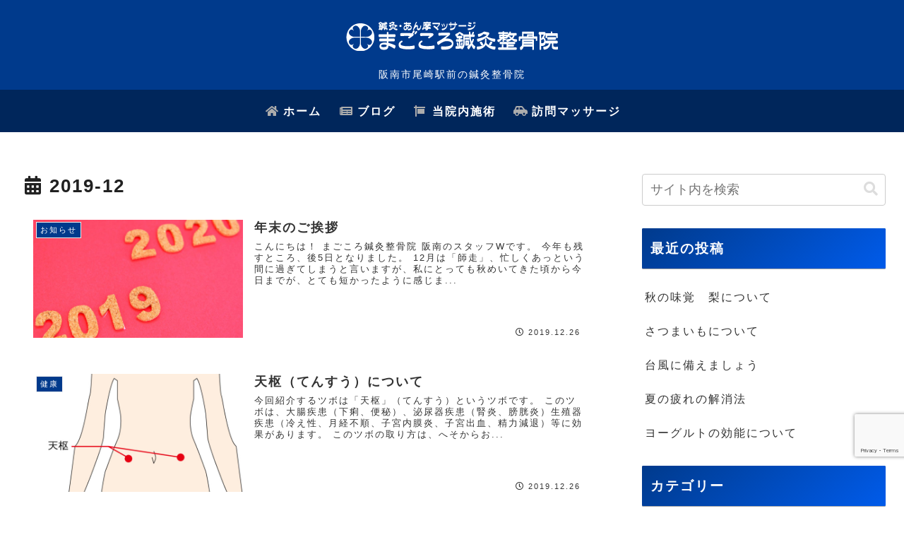

--- FILE ---
content_type: text/html; charset=utf-8
request_url: https://www.google.com/recaptcha/api2/anchor?ar=1&k=6LcOtrAUAAAAAD7yxUUdUbuzhiWKwDF3qUShcaXz&co=aHR0cHM6Ly9tYWdva29yb3NoaW5reXUtaGFubmFuLmNvbTo0NDM.&hl=en&v=PoyoqOPhxBO7pBk68S4YbpHZ&size=invisible&anchor-ms=20000&execute-ms=30000&cb=f0q550r2f19f
body_size: 48806
content:
<!DOCTYPE HTML><html dir="ltr" lang="en"><head><meta http-equiv="Content-Type" content="text/html; charset=UTF-8">
<meta http-equiv="X-UA-Compatible" content="IE=edge">
<title>reCAPTCHA</title>
<style type="text/css">
/* cyrillic-ext */
@font-face {
  font-family: 'Roboto';
  font-style: normal;
  font-weight: 400;
  font-stretch: 100%;
  src: url(//fonts.gstatic.com/s/roboto/v48/KFO7CnqEu92Fr1ME7kSn66aGLdTylUAMa3GUBHMdazTgWw.woff2) format('woff2');
  unicode-range: U+0460-052F, U+1C80-1C8A, U+20B4, U+2DE0-2DFF, U+A640-A69F, U+FE2E-FE2F;
}
/* cyrillic */
@font-face {
  font-family: 'Roboto';
  font-style: normal;
  font-weight: 400;
  font-stretch: 100%;
  src: url(//fonts.gstatic.com/s/roboto/v48/KFO7CnqEu92Fr1ME7kSn66aGLdTylUAMa3iUBHMdazTgWw.woff2) format('woff2');
  unicode-range: U+0301, U+0400-045F, U+0490-0491, U+04B0-04B1, U+2116;
}
/* greek-ext */
@font-face {
  font-family: 'Roboto';
  font-style: normal;
  font-weight: 400;
  font-stretch: 100%;
  src: url(//fonts.gstatic.com/s/roboto/v48/KFO7CnqEu92Fr1ME7kSn66aGLdTylUAMa3CUBHMdazTgWw.woff2) format('woff2');
  unicode-range: U+1F00-1FFF;
}
/* greek */
@font-face {
  font-family: 'Roboto';
  font-style: normal;
  font-weight: 400;
  font-stretch: 100%;
  src: url(//fonts.gstatic.com/s/roboto/v48/KFO7CnqEu92Fr1ME7kSn66aGLdTylUAMa3-UBHMdazTgWw.woff2) format('woff2');
  unicode-range: U+0370-0377, U+037A-037F, U+0384-038A, U+038C, U+038E-03A1, U+03A3-03FF;
}
/* math */
@font-face {
  font-family: 'Roboto';
  font-style: normal;
  font-weight: 400;
  font-stretch: 100%;
  src: url(//fonts.gstatic.com/s/roboto/v48/KFO7CnqEu92Fr1ME7kSn66aGLdTylUAMawCUBHMdazTgWw.woff2) format('woff2');
  unicode-range: U+0302-0303, U+0305, U+0307-0308, U+0310, U+0312, U+0315, U+031A, U+0326-0327, U+032C, U+032F-0330, U+0332-0333, U+0338, U+033A, U+0346, U+034D, U+0391-03A1, U+03A3-03A9, U+03B1-03C9, U+03D1, U+03D5-03D6, U+03F0-03F1, U+03F4-03F5, U+2016-2017, U+2034-2038, U+203C, U+2040, U+2043, U+2047, U+2050, U+2057, U+205F, U+2070-2071, U+2074-208E, U+2090-209C, U+20D0-20DC, U+20E1, U+20E5-20EF, U+2100-2112, U+2114-2115, U+2117-2121, U+2123-214F, U+2190, U+2192, U+2194-21AE, U+21B0-21E5, U+21F1-21F2, U+21F4-2211, U+2213-2214, U+2216-22FF, U+2308-230B, U+2310, U+2319, U+231C-2321, U+2336-237A, U+237C, U+2395, U+239B-23B7, U+23D0, U+23DC-23E1, U+2474-2475, U+25AF, U+25B3, U+25B7, U+25BD, U+25C1, U+25CA, U+25CC, U+25FB, U+266D-266F, U+27C0-27FF, U+2900-2AFF, U+2B0E-2B11, U+2B30-2B4C, U+2BFE, U+3030, U+FF5B, U+FF5D, U+1D400-1D7FF, U+1EE00-1EEFF;
}
/* symbols */
@font-face {
  font-family: 'Roboto';
  font-style: normal;
  font-weight: 400;
  font-stretch: 100%;
  src: url(//fonts.gstatic.com/s/roboto/v48/KFO7CnqEu92Fr1ME7kSn66aGLdTylUAMaxKUBHMdazTgWw.woff2) format('woff2');
  unicode-range: U+0001-000C, U+000E-001F, U+007F-009F, U+20DD-20E0, U+20E2-20E4, U+2150-218F, U+2190, U+2192, U+2194-2199, U+21AF, U+21E6-21F0, U+21F3, U+2218-2219, U+2299, U+22C4-22C6, U+2300-243F, U+2440-244A, U+2460-24FF, U+25A0-27BF, U+2800-28FF, U+2921-2922, U+2981, U+29BF, U+29EB, U+2B00-2BFF, U+4DC0-4DFF, U+FFF9-FFFB, U+10140-1018E, U+10190-1019C, U+101A0, U+101D0-101FD, U+102E0-102FB, U+10E60-10E7E, U+1D2C0-1D2D3, U+1D2E0-1D37F, U+1F000-1F0FF, U+1F100-1F1AD, U+1F1E6-1F1FF, U+1F30D-1F30F, U+1F315, U+1F31C, U+1F31E, U+1F320-1F32C, U+1F336, U+1F378, U+1F37D, U+1F382, U+1F393-1F39F, U+1F3A7-1F3A8, U+1F3AC-1F3AF, U+1F3C2, U+1F3C4-1F3C6, U+1F3CA-1F3CE, U+1F3D4-1F3E0, U+1F3ED, U+1F3F1-1F3F3, U+1F3F5-1F3F7, U+1F408, U+1F415, U+1F41F, U+1F426, U+1F43F, U+1F441-1F442, U+1F444, U+1F446-1F449, U+1F44C-1F44E, U+1F453, U+1F46A, U+1F47D, U+1F4A3, U+1F4B0, U+1F4B3, U+1F4B9, U+1F4BB, U+1F4BF, U+1F4C8-1F4CB, U+1F4D6, U+1F4DA, U+1F4DF, U+1F4E3-1F4E6, U+1F4EA-1F4ED, U+1F4F7, U+1F4F9-1F4FB, U+1F4FD-1F4FE, U+1F503, U+1F507-1F50B, U+1F50D, U+1F512-1F513, U+1F53E-1F54A, U+1F54F-1F5FA, U+1F610, U+1F650-1F67F, U+1F687, U+1F68D, U+1F691, U+1F694, U+1F698, U+1F6AD, U+1F6B2, U+1F6B9-1F6BA, U+1F6BC, U+1F6C6-1F6CF, U+1F6D3-1F6D7, U+1F6E0-1F6EA, U+1F6F0-1F6F3, U+1F6F7-1F6FC, U+1F700-1F7FF, U+1F800-1F80B, U+1F810-1F847, U+1F850-1F859, U+1F860-1F887, U+1F890-1F8AD, U+1F8B0-1F8BB, U+1F8C0-1F8C1, U+1F900-1F90B, U+1F93B, U+1F946, U+1F984, U+1F996, U+1F9E9, U+1FA00-1FA6F, U+1FA70-1FA7C, U+1FA80-1FA89, U+1FA8F-1FAC6, U+1FACE-1FADC, U+1FADF-1FAE9, U+1FAF0-1FAF8, U+1FB00-1FBFF;
}
/* vietnamese */
@font-face {
  font-family: 'Roboto';
  font-style: normal;
  font-weight: 400;
  font-stretch: 100%;
  src: url(//fonts.gstatic.com/s/roboto/v48/KFO7CnqEu92Fr1ME7kSn66aGLdTylUAMa3OUBHMdazTgWw.woff2) format('woff2');
  unicode-range: U+0102-0103, U+0110-0111, U+0128-0129, U+0168-0169, U+01A0-01A1, U+01AF-01B0, U+0300-0301, U+0303-0304, U+0308-0309, U+0323, U+0329, U+1EA0-1EF9, U+20AB;
}
/* latin-ext */
@font-face {
  font-family: 'Roboto';
  font-style: normal;
  font-weight: 400;
  font-stretch: 100%;
  src: url(//fonts.gstatic.com/s/roboto/v48/KFO7CnqEu92Fr1ME7kSn66aGLdTylUAMa3KUBHMdazTgWw.woff2) format('woff2');
  unicode-range: U+0100-02BA, U+02BD-02C5, U+02C7-02CC, U+02CE-02D7, U+02DD-02FF, U+0304, U+0308, U+0329, U+1D00-1DBF, U+1E00-1E9F, U+1EF2-1EFF, U+2020, U+20A0-20AB, U+20AD-20C0, U+2113, U+2C60-2C7F, U+A720-A7FF;
}
/* latin */
@font-face {
  font-family: 'Roboto';
  font-style: normal;
  font-weight: 400;
  font-stretch: 100%;
  src: url(//fonts.gstatic.com/s/roboto/v48/KFO7CnqEu92Fr1ME7kSn66aGLdTylUAMa3yUBHMdazQ.woff2) format('woff2');
  unicode-range: U+0000-00FF, U+0131, U+0152-0153, U+02BB-02BC, U+02C6, U+02DA, U+02DC, U+0304, U+0308, U+0329, U+2000-206F, U+20AC, U+2122, U+2191, U+2193, U+2212, U+2215, U+FEFF, U+FFFD;
}
/* cyrillic-ext */
@font-face {
  font-family: 'Roboto';
  font-style: normal;
  font-weight: 500;
  font-stretch: 100%;
  src: url(//fonts.gstatic.com/s/roboto/v48/KFO7CnqEu92Fr1ME7kSn66aGLdTylUAMa3GUBHMdazTgWw.woff2) format('woff2');
  unicode-range: U+0460-052F, U+1C80-1C8A, U+20B4, U+2DE0-2DFF, U+A640-A69F, U+FE2E-FE2F;
}
/* cyrillic */
@font-face {
  font-family: 'Roboto';
  font-style: normal;
  font-weight: 500;
  font-stretch: 100%;
  src: url(//fonts.gstatic.com/s/roboto/v48/KFO7CnqEu92Fr1ME7kSn66aGLdTylUAMa3iUBHMdazTgWw.woff2) format('woff2');
  unicode-range: U+0301, U+0400-045F, U+0490-0491, U+04B0-04B1, U+2116;
}
/* greek-ext */
@font-face {
  font-family: 'Roboto';
  font-style: normal;
  font-weight: 500;
  font-stretch: 100%;
  src: url(//fonts.gstatic.com/s/roboto/v48/KFO7CnqEu92Fr1ME7kSn66aGLdTylUAMa3CUBHMdazTgWw.woff2) format('woff2');
  unicode-range: U+1F00-1FFF;
}
/* greek */
@font-face {
  font-family: 'Roboto';
  font-style: normal;
  font-weight: 500;
  font-stretch: 100%;
  src: url(//fonts.gstatic.com/s/roboto/v48/KFO7CnqEu92Fr1ME7kSn66aGLdTylUAMa3-UBHMdazTgWw.woff2) format('woff2');
  unicode-range: U+0370-0377, U+037A-037F, U+0384-038A, U+038C, U+038E-03A1, U+03A3-03FF;
}
/* math */
@font-face {
  font-family: 'Roboto';
  font-style: normal;
  font-weight: 500;
  font-stretch: 100%;
  src: url(//fonts.gstatic.com/s/roboto/v48/KFO7CnqEu92Fr1ME7kSn66aGLdTylUAMawCUBHMdazTgWw.woff2) format('woff2');
  unicode-range: U+0302-0303, U+0305, U+0307-0308, U+0310, U+0312, U+0315, U+031A, U+0326-0327, U+032C, U+032F-0330, U+0332-0333, U+0338, U+033A, U+0346, U+034D, U+0391-03A1, U+03A3-03A9, U+03B1-03C9, U+03D1, U+03D5-03D6, U+03F0-03F1, U+03F4-03F5, U+2016-2017, U+2034-2038, U+203C, U+2040, U+2043, U+2047, U+2050, U+2057, U+205F, U+2070-2071, U+2074-208E, U+2090-209C, U+20D0-20DC, U+20E1, U+20E5-20EF, U+2100-2112, U+2114-2115, U+2117-2121, U+2123-214F, U+2190, U+2192, U+2194-21AE, U+21B0-21E5, U+21F1-21F2, U+21F4-2211, U+2213-2214, U+2216-22FF, U+2308-230B, U+2310, U+2319, U+231C-2321, U+2336-237A, U+237C, U+2395, U+239B-23B7, U+23D0, U+23DC-23E1, U+2474-2475, U+25AF, U+25B3, U+25B7, U+25BD, U+25C1, U+25CA, U+25CC, U+25FB, U+266D-266F, U+27C0-27FF, U+2900-2AFF, U+2B0E-2B11, U+2B30-2B4C, U+2BFE, U+3030, U+FF5B, U+FF5D, U+1D400-1D7FF, U+1EE00-1EEFF;
}
/* symbols */
@font-face {
  font-family: 'Roboto';
  font-style: normal;
  font-weight: 500;
  font-stretch: 100%;
  src: url(//fonts.gstatic.com/s/roboto/v48/KFO7CnqEu92Fr1ME7kSn66aGLdTylUAMaxKUBHMdazTgWw.woff2) format('woff2');
  unicode-range: U+0001-000C, U+000E-001F, U+007F-009F, U+20DD-20E0, U+20E2-20E4, U+2150-218F, U+2190, U+2192, U+2194-2199, U+21AF, U+21E6-21F0, U+21F3, U+2218-2219, U+2299, U+22C4-22C6, U+2300-243F, U+2440-244A, U+2460-24FF, U+25A0-27BF, U+2800-28FF, U+2921-2922, U+2981, U+29BF, U+29EB, U+2B00-2BFF, U+4DC0-4DFF, U+FFF9-FFFB, U+10140-1018E, U+10190-1019C, U+101A0, U+101D0-101FD, U+102E0-102FB, U+10E60-10E7E, U+1D2C0-1D2D3, U+1D2E0-1D37F, U+1F000-1F0FF, U+1F100-1F1AD, U+1F1E6-1F1FF, U+1F30D-1F30F, U+1F315, U+1F31C, U+1F31E, U+1F320-1F32C, U+1F336, U+1F378, U+1F37D, U+1F382, U+1F393-1F39F, U+1F3A7-1F3A8, U+1F3AC-1F3AF, U+1F3C2, U+1F3C4-1F3C6, U+1F3CA-1F3CE, U+1F3D4-1F3E0, U+1F3ED, U+1F3F1-1F3F3, U+1F3F5-1F3F7, U+1F408, U+1F415, U+1F41F, U+1F426, U+1F43F, U+1F441-1F442, U+1F444, U+1F446-1F449, U+1F44C-1F44E, U+1F453, U+1F46A, U+1F47D, U+1F4A3, U+1F4B0, U+1F4B3, U+1F4B9, U+1F4BB, U+1F4BF, U+1F4C8-1F4CB, U+1F4D6, U+1F4DA, U+1F4DF, U+1F4E3-1F4E6, U+1F4EA-1F4ED, U+1F4F7, U+1F4F9-1F4FB, U+1F4FD-1F4FE, U+1F503, U+1F507-1F50B, U+1F50D, U+1F512-1F513, U+1F53E-1F54A, U+1F54F-1F5FA, U+1F610, U+1F650-1F67F, U+1F687, U+1F68D, U+1F691, U+1F694, U+1F698, U+1F6AD, U+1F6B2, U+1F6B9-1F6BA, U+1F6BC, U+1F6C6-1F6CF, U+1F6D3-1F6D7, U+1F6E0-1F6EA, U+1F6F0-1F6F3, U+1F6F7-1F6FC, U+1F700-1F7FF, U+1F800-1F80B, U+1F810-1F847, U+1F850-1F859, U+1F860-1F887, U+1F890-1F8AD, U+1F8B0-1F8BB, U+1F8C0-1F8C1, U+1F900-1F90B, U+1F93B, U+1F946, U+1F984, U+1F996, U+1F9E9, U+1FA00-1FA6F, U+1FA70-1FA7C, U+1FA80-1FA89, U+1FA8F-1FAC6, U+1FACE-1FADC, U+1FADF-1FAE9, U+1FAF0-1FAF8, U+1FB00-1FBFF;
}
/* vietnamese */
@font-face {
  font-family: 'Roboto';
  font-style: normal;
  font-weight: 500;
  font-stretch: 100%;
  src: url(//fonts.gstatic.com/s/roboto/v48/KFO7CnqEu92Fr1ME7kSn66aGLdTylUAMa3OUBHMdazTgWw.woff2) format('woff2');
  unicode-range: U+0102-0103, U+0110-0111, U+0128-0129, U+0168-0169, U+01A0-01A1, U+01AF-01B0, U+0300-0301, U+0303-0304, U+0308-0309, U+0323, U+0329, U+1EA0-1EF9, U+20AB;
}
/* latin-ext */
@font-face {
  font-family: 'Roboto';
  font-style: normal;
  font-weight: 500;
  font-stretch: 100%;
  src: url(//fonts.gstatic.com/s/roboto/v48/KFO7CnqEu92Fr1ME7kSn66aGLdTylUAMa3KUBHMdazTgWw.woff2) format('woff2');
  unicode-range: U+0100-02BA, U+02BD-02C5, U+02C7-02CC, U+02CE-02D7, U+02DD-02FF, U+0304, U+0308, U+0329, U+1D00-1DBF, U+1E00-1E9F, U+1EF2-1EFF, U+2020, U+20A0-20AB, U+20AD-20C0, U+2113, U+2C60-2C7F, U+A720-A7FF;
}
/* latin */
@font-face {
  font-family: 'Roboto';
  font-style: normal;
  font-weight: 500;
  font-stretch: 100%;
  src: url(//fonts.gstatic.com/s/roboto/v48/KFO7CnqEu92Fr1ME7kSn66aGLdTylUAMa3yUBHMdazQ.woff2) format('woff2');
  unicode-range: U+0000-00FF, U+0131, U+0152-0153, U+02BB-02BC, U+02C6, U+02DA, U+02DC, U+0304, U+0308, U+0329, U+2000-206F, U+20AC, U+2122, U+2191, U+2193, U+2212, U+2215, U+FEFF, U+FFFD;
}
/* cyrillic-ext */
@font-face {
  font-family: 'Roboto';
  font-style: normal;
  font-weight: 900;
  font-stretch: 100%;
  src: url(//fonts.gstatic.com/s/roboto/v48/KFO7CnqEu92Fr1ME7kSn66aGLdTylUAMa3GUBHMdazTgWw.woff2) format('woff2');
  unicode-range: U+0460-052F, U+1C80-1C8A, U+20B4, U+2DE0-2DFF, U+A640-A69F, U+FE2E-FE2F;
}
/* cyrillic */
@font-face {
  font-family: 'Roboto';
  font-style: normal;
  font-weight: 900;
  font-stretch: 100%;
  src: url(//fonts.gstatic.com/s/roboto/v48/KFO7CnqEu92Fr1ME7kSn66aGLdTylUAMa3iUBHMdazTgWw.woff2) format('woff2');
  unicode-range: U+0301, U+0400-045F, U+0490-0491, U+04B0-04B1, U+2116;
}
/* greek-ext */
@font-face {
  font-family: 'Roboto';
  font-style: normal;
  font-weight: 900;
  font-stretch: 100%;
  src: url(//fonts.gstatic.com/s/roboto/v48/KFO7CnqEu92Fr1ME7kSn66aGLdTylUAMa3CUBHMdazTgWw.woff2) format('woff2');
  unicode-range: U+1F00-1FFF;
}
/* greek */
@font-face {
  font-family: 'Roboto';
  font-style: normal;
  font-weight: 900;
  font-stretch: 100%;
  src: url(//fonts.gstatic.com/s/roboto/v48/KFO7CnqEu92Fr1ME7kSn66aGLdTylUAMa3-UBHMdazTgWw.woff2) format('woff2');
  unicode-range: U+0370-0377, U+037A-037F, U+0384-038A, U+038C, U+038E-03A1, U+03A3-03FF;
}
/* math */
@font-face {
  font-family: 'Roboto';
  font-style: normal;
  font-weight: 900;
  font-stretch: 100%;
  src: url(//fonts.gstatic.com/s/roboto/v48/KFO7CnqEu92Fr1ME7kSn66aGLdTylUAMawCUBHMdazTgWw.woff2) format('woff2');
  unicode-range: U+0302-0303, U+0305, U+0307-0308, U+0310, U+0312, U+0315, U+031A, U+0326-0327, U+032C, U+032F-0330, U+0332-0333, U+0338, U+033A, U+0346, U+034D, U+0391-03A1, U+03A3-03A9, U+03B1-03C9, U+03D1, U+03D5-03D6, U+03F0-03F1, U+03F4-03F5, U+2016-2017, U+2034-2038, U+203C, U+2040, U+2043, U+2047, U+2050, U+2057, U+205F, U+2070-2071, U+2074-208E, U+2090-209C, U+20D0-20DC, U+20E1, U+20E5-20EF, U+2100-2112, U+2114-2115, U+2117-2121, U+2123-214F, U+2190, U+2192, U+2194-21AE, U+21B0-21E5, U+21F1-21F2, U+21F4-2211, U+2213-2214, U+2216-22FF, U+2308-230B, U+2310, U+2319, U+231C-2321, U+2336-237A, U+237C, U+2395, U+239B-23B7, U+23D0, U+23DC-23E1, U+2474-2475, U+25AF, U+25B3, U+25B7, U+25BD, U+25C1, U+25CA, U+25CC, U+25FB, U+266D-266F, U+27C0-27FF, U+2900-2AFF, U+2B0E-2B11, U+2B30-2B4C, U+2BFE, U+3030, U+FF5B, U+FF5D, U+1D400-1D7FF, U+1EE00-1EEFF;
}
/* symbols */
@font-face {
  font-family: 'Roboto';
  font-style: normal;
  font-weight: 900;
  font-stretch: 100%;
  src: url(//fonts.gstatic.com/s/roboto/v48/KFO7CnqEu92Fr1ME7kSn66aGLdTylUAMaxKUBHMdazTgWw.woff2) format('woff2');
  unicode-range: U+0001-000C, U+000E-001F, U+007F-009F, U+20DD-20E0, U+20E2-20E4, U+2150-218F, U+2190, U+2192, U+2194-2199, U+21AF, U+21E6-21F0, U+21F3, U+2218-2219, U+2299, U+22C4-22C6, U+2300-243F, U+2440-244A, U+2460-24FF, U+25A0-27BF, U+2800-28FF, U+2921-2922, U+2981, U+29BF, U+29EB, U+2B00-2BFF, U+4DC0-4DFF, U+FFF9-FFFB, U+10140-1018E, U+10190-1019C, U+101A0, U+101D0-101FD, U+102E0-102FB, U+10E60-10E7E, U+1D2C0-1D2D3, U+1D2E0-1D37F, U+1F000-1F0FF, U+1F100-1F1AD, U+1F1E6-1F1FF, U+1F30D-1F30F, U+1F315, U+1F31C, U+1F31E, U+1F320-1F32C, U+1F336, U+1F378, U+1F37D, U+1F382, U+1F393-1F39F, U+1F3A7-1F3A8, U+1F3AC-1F3AF, U+1F3C2, U+1F3C4-1F3C6, U+1F3CA-1F3CE, U+1F3D4-1F3E0, U+1F3ED, U+1F3F1-1F3F3, U+1F3F5-1F3F7, U+1F408, U+1F415, U+1F41F, U+1F426, U+1F43F, U+1F441-1F442, U+1F444, U+1F446-1F449, U+1F44C-1F44E, U+1F453, U+1F46A, U+1F47D, U+1F4A3, U+1F4B0, U+1F4B3, U+1F4B9, U+1F4BB, U+1F4BF, U+1F4C8-1F4CB, U+1F4D6, U+1F4DA, U+1F4DF, U+1F4E3-1F4E6, U+1F4EA-1F4ED, U+1F4F7, U+1F4F9-1F4FB, U+1F4FD-1F4FE, U+1F503, U+1F507-1F50B, U+1F50D, U+1F512-1F513, U+1F53E-1F54A, U+1F54F-1F5FA, U+1F610, U+1F650-1F67F, U+1F687, U+1F68D, U+1F691, U+1F694, U+1F698, U+1F6AD, U+1F6B2, U+1F6B9-1F6BA, U+1F6BC, U+1F6C6-1F6CF, U+1F6D3-1F6D7, U+1F6E0-1F6EA, U+1F6F0-1F6F3, U+1F6F7-1F6FC, U+1F700-1F7FF, U+1F800-1F80B, U+1F810-1F847, U+1F850-1F859, U+1F860-1F887, U+1F890-1F8AD, U+1F8B0-1F8BB, U+1F8C0-1F8C1, U+1F900-1F90B, U+1F93B, U+1F946, U+1F984, U+1F996, U+1F9E9, U+1FA00-1FA6F, U+1FA70-1FA7C, U+1FA80-1FA89, U+1FA8F-1FAC6, U+1FACE-1FADC, U+1FADF-1FAE9, U+1FAF0-1FAF8, U+1FB00-1FBFF;
}
/* vietnamese */
@font-face {
  font-family: 'Roboto';
  font-style: normal;
  font-weight: 900;
  font-stretch: 100%;
  src: url(//fonts.gstatic.com/s/roboto/v48/KFO7CnqEu92Fr1ME7kSn66aGLdTylUAMa3OUBHMdazTgWw.woff2) format('woff2');
  unicode-range: U+0102-0103, U+0110-0111, U+0128-0129, U+0168-0169, U+01A0-01A1, U+01AF-01B0, U+0300-0301, U+0303-0304, U+0308-0309, U+0323, U+0329, U+1EA0-1EF9, U+20AB;
}
/* latin-ext */
@font-face {
  font-family: 'Roboto';
  font-style: normal;
  font-weight: 900;
  font-stretch: 100%;
  src: url(//fonts.gstatic.com/s/roboto/v48/KFO7CnqEu92Fr1ME7kSn66aGLdTylUAMa3KUBHMdazTgWw.woff2) format('woff2');
  unicode-range: U+0100-02BA, U+02BD-02C5, U+02C7-02CC, U+02CE-02D7, U+02DD-02FF, U+0304, U+0308, U+0329, U+1D00-1DBF, U+1E00-1E9F, U+1EF2-1EFF, U+2020, U+20A0-20AB, U+20AD-20C0, U+2113, U+2C60-2C7F, U+A720-A7FF;
}
/* latin */
@font-face {
  font-family: 'Roboto';
  font-style: normal;
  font-weight: 900;
  font-stretch: 100%;
  src: url(//fonts.gstatic.com/s/roboto/v48/KFO7CnqEu92Fr1ME7kSn66aGLdTylUAMa3yUBHMdazQ.woff2) format('woff2');
  unicode-range: U+0000-00FF, U+0131, U+0152-0153, U+02BB-02BC, U+02C6, U+02DA, U+02DC, U+0304, U+0308, U+0329, U+2000-206F, U+20AC, U+2122, U+2191, U+2193, U+2212, U+2215, U+FEFF, U+FFFD;
}

</style>
<link rel="stylesheet" type="text/css" href="https://www.gstatic.com/recaptcha/releases/PoyoqOPhxBO7pBk68S4YbpHZ/styles__ltr.css">
<script nonce="ew_EvwCDQ-6-qYCOTFlzkQ" type="text/javascript">window['__recaptcha_api'] = 'https://www.google.com/recaptcha/api2/';</script>
<script type="text/javascript" src="https://www.gstatic.com/recaptcha/releases/PoyoqOPhxBO7pBk68S4YbpHZ/recaptcha__en.js" nonce="ew_EvwCDQ-6-qYCOTFlzkQ">
      
    </script></head>
<body><div id="rc-anchor-alert" class="rc-anchor-alert"></div>
<input type="hidden" id="recaptcha-token" value="[base64]">
<script type="text/javascript" nonce="ew_EvwCDQ-6-qYCOTFlzkQ">
      recaptcha.anchor.Main.init("[\x22ainput\x22,[\x22bgdata\x22,\x22\x22,\[base64]/[base64]/[base64]/KE4oMTI0LHYsdi5HKSxMWihsLHYpKTpOKDEyNCx2LGwpLFYpLHYpLFQpKSxGKDE3MSx2KX0scjc9ZnVuY3Rpb24obCl7cmV0dXJuIGx9LEM9ZnVuY3Rpb24obCxWLHYpe04odixsLFYpLFZbYWtdPTI3OTZ9LG49ZnVuY3Rpb24obCxWKXtWLlg9KChWLlg/[base64]/[base64]/[base64]/[base64]/[base64]/[base64]/[base64]/[base64]/[base64]/[base64]/[base64]\\u003d\x22,\[base64]\\u003d\\u003d\x22,\x22w4Jvw7HCgcOww5rCm3hncRjDrMO4enxHSsKFw7c1K1XCisOPwoXClgVFw5EyfUkkwpwew7LCg8Kewq8OwrbCkcO3wrxkwrQiw6JjPV/DpCVJIBF+w7Y/VEhKHMK7wojDgBB5WWUnwqLDvsKrNw8hNEYJwpfDj8Kdw6bCkcOgwrAGw4XDpcOZwptbUsKYw5HDgcKbwrbCgG5tw5jClMK6f8O/M8Kpw5rDpcORRcO5bDw/fArDoSQVw7IqwrvDqU3DqDrCt8OKw5TDrQfDscOcYT/Dqht7wq4/O8OBNETDqFPCkGtHEcOmFDbCnitww4DCtAcKw5HCkiXDoVtMwrhBfjgnwoEUwq16WCDDn295dcO7w4EVwr/DgMKUHMOyRsKlw5rDmsO9THBmw5vDjcK0w4NWw4rCs3PCusOcw4lKwrZ8w4/DosOpw5kmQhLCnDgrwocxw67DucOSwr0KNlNKwpRhw5fDtxbCusOCw5Y6wqxUwrIYZcO3wp/[base64]/CisO6ZT7CryQFFcKDAVLCp8O5w50UMcKfw6JIE8KPKcKyw6jDtMKPwq7CssOxw4pWcMKIwpAWNSQTwqDCtMOXMgJdegBTwpUPwrdWYcKGcMK4w49zHsKgwrM9w4lrwpbCslE8w6Vow70/IXo2wrzCsERBWsOhw7Jww74Lw7VpacOHw5jDosK/w4A8XsOBM0PDqgPDs8ORwrzDqE/CqEPDmcKTw6TCjivDui/DrxXDssKLwonCr8OdAsKyw5M/[base64]/wo3CmcKLw6/DuzfCll3CusKZBzI1bRQswqnCh0DDrUnCgzzCrsOswokswrUcw7hPalpmRE/CnXITwoE0w51cw4PDkwDDpi3Ct8KhCn1Nw5bDgsOqw5/CnQvDqMKwf8Ozw517wqMZRhhaRsKaw5TDhMOLwobCjcKEKcOacyDCrzRywpLCl8OcE8KGwp9YwrdHYMKTw7Z5W1zClcOawpRrU8KyADjCg8O/bg8qcX41YU7Cgk9HbVjDqcKWIU91PsODdsKSw67CjGLDmMOlw4Ugw7zCujzCrcK1JXbCqsOhG8KXAGDDsVDDr3lXwo5Qw7hwwr/[base64]/DjBbCvMKFwqNNQnEnw4LCoQ0GwqYkOwHDscOUw4nCvGlUw65FwrDDvxLDozM9w57DpzPCmsOEw4InFcK7wrvDujnCrGHCksO9w6MEDRg4w4tbw7QbT8K+WsORwpzCmVnDk2nDgcOcFzRKKMKNwojCr8KlwqbDocKHeSkwR13DqQ/DgMKscHoofsKzV8Ouw4DDmMOyHMKbw44nYMKUwq9nMsOOw7XDqzd8w53DksK9V8Ojw50JwpRew5/Cp8KSQcK9w5Qdw4vDkMO3VGHDqA0vwofCr8KDH3/CjznCv8OcV8OtLALDucKGccO6CwwNwrVkEsK/[base64]/w7LDtmPDvsOFwrd/w5U+LVHClF0pW03CsFjCnsKoKcO6AcK3wobCr8OUwopWGcOmwqR+SmbDn8KIASPCrBtABX3DpMO1w6HDkcO5woRXwqXCtsKqw5lQw4lCw4Ynw73CjHpVw5k6wrkfw5A2RcKLWsKkRMKHw4wcN8Kowpt7ecOIw5c/wqVywrAWw5DCncOEGMOGw6LCpQU6wphYw6cGWgZww47Dj8KWwpXDmiHCr8OcFcKhwpYQB8ORwp55dV/CpMOswq7CnzDCscK3G8KEw53DgUfChMKywr4qwprDkSBaZQoMU8KawqoAw5PCt8K9eMKdwq/CocKgw6bCgMOKK3sWPsKSVcKRcgEcBGrChBZ8wrI8fFLDmMKGF8OTW8KfwpknwrHCoCduw5zCiMKcacOlMl7Dl8KpwqYkcArCnMOydGxmwogtdsOGw4k2w73CnyHCpwLChV3DrsOEI8KfwpnDpSTDuMKjwpnDpXQiG8K2KMKfw4fDtw/DmcO+YsKFw7fCpcKXAgZ7wrzCil3DsjTDvEhaWcOnX2tsHcKaw4PCv8KqSVbCoR7DthzCrsKiw5slwoggX8Ocw63DvsO3w5I5w4RHAcOXNGBYwqshVlnDhcOIfsOOw7XCu0QAPRbDqgbCscKcw7TCp8KUwrbCrQd9w4XDrXXDlMK3w5I/[base64]/DpXoFOMK3wq8AFsOFGMKjMMK2wrhow7TClhXCv8OrOWYXDyPDo3/[base64]/wpzDj27DrMKGL1LDocKRCjpWwpYRw77Dp8OPZGDCtcK0FxELAsKsETvCgyvCt8K7TEHDqQonUcKewq3CnsK8VcOMw4XDqlxMwrkzwoFqEHnDlsOpMMKbwol4FnNOPh5PJMOHJiVQUyDDpDJXGBpkwoTCrBzCrcKfw43DvMONw7EYLhvCvsKZwps5RCHDiMO/URlSwqAlYWhnOcO3w5vDm8KpwoJWw6syHhLCtm0IAcKnw6xfR8Kaw7QDwp4rYMKWw7IAEgEKw4pubsKBw6tlwo7CvsKBIVDCscOXbw0ew408w4hqXybCksOUN1PDqwA7FjdsXQwMw5BaRT/DvhDDtsK2L3JODsO3HsOdwqRleCXDjlXCsmEZw5UDdmXDt8OtwpLDgDLDtcOaIsK9w708SQhzJ07DnBMEwqnDlMOxBTnDm8KIMgtINsOew7nDisKUw7DCnzLDtcOONknCmcKsw4QzwpzCgR3CmMOeBsOPw7MQIEEYw5bCmzNuTxXDiiQVcAQMw4Y+w7fCm8O/[base64]/[base64]/Cs0zCvBnChElST34zTxhwwobCgMOpwp48w4HCgcKUSVHDgMKRZhfDqEvDpBLCoCZSwrxpw6fCqhQwwpjCoSEVInrCn3VLVU/CqwQpw7vDqsOCLsOew5XDqMKdGMOvOcKfwqAmw5YiwpbDmSXCiic5wrDCvjFiwqfCtyLDo8OpJMO9aldtGsOiBxgHwoLDoMOLw6BedMK/VmrCojLDkDPChsOLFggOeMO+w4zDkTLCkMOiwrHDtUphdWvCosOXw6zCpcOxwrXCgDNmworCk8Ofw7JLw6cHwoQXX3cdw4LCnsKSCl3CnsKnW27CkH7Do8OFAWJVwqE/wpJ+w6llw6zDohhNw7IlNsK1w4AYwqXCkylaQMOwwpLDv8O4K8ONdhJpXy4xSQLCqcOYUcOxFMOUw70KacOuW8OYZ8KHI8KGwonCvi/DvBt2dVjCqMKedD/DhcO0w5HCncOaXxnDscO0cA5XWFfCvkdJwrTClsKXUMOeQMOUwrnDgTjCrFZFw6nDm8K+DzTDgn15eTrCmBkLBngUcinCoDVawpo6wq8/WTNPwrNQOMKYacKuDsKJwpTCr8K/w7zCokrCt21nw58Lw5olBh/CoGnCo04PEMONw6Q3BCPCkcOdf8KtJsKUHMKjGMOlw6fDgl3Cs1/DmkxwSMKiPMKaasOcw6EpPjdswql6XWdfH8OwZDYLEsKjVnoow5LCrRI8OjtQGsO6woAAZlrCv8ONJsKFwrLDrjE5cMOpw7AWaMOdGjtOwoRgRxjDpcKPTcOKwrzDllTDih8JwqN1csKdw6PCgUt5csOBwqBEIsOmwr4Fw6HCvMKqNwHCn8KQZ0/DsDcQw60pEsKtT8O8MMKswo8xw5rCsQ19w74Zw6Erw7MywoFoYMKZNXdawodHwrtyLRnCl8Olw5DCsAsPw45QfMOdw4vDvcOweSNTwqvColzDkn/DtMK9S0NNwrvDtjU8w4nCqAVNcE3DscOow5oUwo7Dk8OMwpkmwr4nAMOPwoXCm03CnMKjwpLCo8O3wogbw4wUHh7DsxN7wqQ6w5QpJRvChiITDMO1DjoxSGHDtcORwr/CtlHCvMOOw5paFMO3OcKAwrNKw6vDpsKUMcK6w5tKwpAow54YL2LDpH5VwptUw602w7XDksOcM8OEwrXDijcFw4geWsK4ZHDCmAlMwrRuBAFhwojCondvTsKHWcOUZcKJUcKLbx3ChQnDgsKfOMKLJRDCtHHDmcOpMMO/w6YJXMKCXcKww6jCh8O8wpw/[base64]/DhMK2wpZIEAbDqcKrfVzCnwMXVx7CrsOSNcOhZsOjw6wmNMK6woIrGHVBeCfChR11OzQKw5VkfmlJXDQhOl4bw7pvw6pLw4ZtwoTClBslw5YPw4ZfZsOFw78pDcK9McOuw5p/w4cMOERxwrVoUMKKw5hiw6jDm3Brw7BlW8K8eBNvwqbCnMOIbcOawrlSBj4gTsKvP3vDiB53wrTDoMKhai3ClEfCocONLMOpC8Krb8K1wp7CpWFkwqMgwobCuC/CvcOvDsONwrPDm8Oow4dWwptBw4wEMCzCnMKZOsKDCsOoXX7CnG/DpsKWw7/DnF0VwpFQw5XDusK+wqd4wrTCisOcWsKqV8KXPsKCV1LDnl5hwo/[base64]/DjAnCsMKMwqNOwqfDp8K/[base64]/CpcOSwpbDmMKVFVI/C1hnHy/[base64]/FMOrFk9mw4jDgMOOaVrCgsO3w7pXIMKPQsKzwpIJw5pje8Oew6UbPBxgXgB8QnTCocKINMKiH1zCpcKsDcKNaHcEwrrCgMO5XcOQVCfDtsOlw7RiDcKfw5pOw5g/dxFwKcOKEF3Ds13CksKGBcOXG3TCj8Ktwo1LwrgfwpHCq8OowqPDr1E+w60nw7Q6TMKIW8OOfQxXB8Kuw5zDni55XCHDv8OuKWtlKsODCAQvwpEFT0bDmcOUNsKZfA/[base64]/w7fCscK5B8OQSw5XUygifX8AasO6V8KLwqnDjcKRwoAqw4/CrMOvw7VXesKURsKUasKXw7Q+w4fDm8OkwpDCs8O7wq8TZkvCpEvDhsO9dSbDpMKgw5nClxDDmWbCpcKowrh/NsORUsOJw7rCmmzDiTBkwpzDucKBEsO7w57DjsKCwqZGS8Kuw4/[base64]/[base64]/DpsOfw6w/[base64]/wonCnFzDh8K9c8OFKMK9wpHCiMK+w5/Cm8KtwpPCpMKXwplibDBBwrzCjVbDsCJvScKcdMKJwpnClsKaw6wywobChcKAw5geVDhNCApJwr9Pw4vDtcOjfcKGPQjCi8KzwrXDtcOpAcODcMOuG8KUesKOei3DhB/CqSfDgVbDmMO7bgrCjH7DmsK4w6kOwqrDlklewoXDrcOxS8KuTHx1eX0uw5hlQcKewoXDnCYBI8K2w4c2w5UjES7CulxFKGkeGynChFVTQhDDgirDu3RHw57Dn0tzw5XCvcK6QmRHwp/DucKpw4Ntw4R8w7ZUUMOhwr7ChCHDnkXCjG5cw6bDuznDlMKvwr4Qwrh1bsKnwrHCnsOnwpF3w41Dw4HCgwzClB4RdjPCjMKWw5fDhcOAasOew4/CpSXDjMKrdcOfAW0Zw5vCo8OnP0oNQMKSWi4HwrQmwr8EwpsVZMO1ElPCtMKGw7wNUcKuaTJmw6wkwprDvCBOYsO2Em7Cs8OHFlrCh8OTHiYOwrRCw6FDTcOow6/Du8OZHMOGWxEpw4rDmcOnw58FHMKgwrAPwoLCszxHAcOFfR3DpsOXXzLDiGfCl1DChMKNwpnCvMOuPgDCgMKoLS8Dw4gSHWUow7chUzzCiT/DrDk0a8OXQMKpwrTDkVnDksOrw5DDinrDjn/[base64]/dMOHGSYhw6bDoMO5cGvCusOuLlzDs1l/wrdUwr9LwrQZwp9pwr8Zf27Dl2jDvcOBLToMBjLCkcKawpUKEnPCssOZai/Dsx3ChcKSC8KbHMK2QsOpw6xIwoHCuTzDkQrDlAB4w5TChsK6SV9Iw7ZYX8OnTMOhw4dqP8OEOWRkaHFtwoIpHwnCo3fCtsOWbhDDgMORwqjCm8K3JTFQwoXCt8OVw5TDqErCpwRTXTF3E8KcJMO7fsOfU8Ovwrglwp/[base64]/W8OHLT/DkD5jwrTCmUDDmcKQw6cMHcKAw7vDgAg3GVLDijR8IFHDgn5Lw5rCksOAw7Q7Ty4POcOKwpnCm8OJYMKpw7NLwpUwbcOcwocWUsKYAFMdBWhewqvCn8O7wqHCvMOaDgMIwoM4QcKyXg/[base64]/b37Dv8ODGy0Ww43ChDfCtBrDoGUyHwUOwqnDtHEHLETDtlXDj8OiXgV9w7J/LlcfXMKOAMO7OVXCkUfDpMOOw7YZwqpSWGRUw5thw4fCoCvDrmdDJMOZISE/wp99a8KHNsOswrfCuShAwpEew4LCi2TCuUDDjcOOGHfDlgvCr1YJw44rXQnDpsKXwpBoNMO6w6XDsG7CtQ3CmkRPBMKJdcOjb8O6MyAoDkJOwqUawqPDqwgrFMORwr/[base64]/WgbChMOgw77DjyXCtsKFwogAw7fCtGrCnsKbw7/Dq8OCwpXDh8OGD8OKd8O9Uxl3wr4Iw5IpEEnDmnLCoE/[base64]/DgUJJw4zCo17CpcOUPloNGREYWUfDiXlzwrDDlEnDvMOgw7TDsibDm8O+QcKkwrDDmsODZcOFOibDqiszfcO8TF/DmcKyQcKdN8KYw6vChsK/[base64]/DkEvDsMKyaFkRBmbDqcOkWzLCvShBw68LwrkTfREZBkjCgsO8cFXCu8KWScKVT8KmwqNPcsOddFwhwpLDn07DoF8Lw7MCYz5kw403wr7DnlnDtSEYExZXwr/DicOQw7cDwohlFMKewqF8wprCg8ODwqjDugbDj8Kbw5jCuFNRPBHCncKBw6FtNsKowr5tw4HDoncBw6QOVHF5bcKZw69UwpPCmcOAw5duasOWDMO9TMKEMFp6w4gWw6HCksKbw7TCtWPCu0x/f2cXw4bCjz1Iw75zI8OZwrV8YsKPNj94X18NdMKbwqHClwMPe8KnwpROGcOyXsKxw5PDhkEowozDrcOZw5N+w4siWsOKwpTCggrCm8OJwr/[base64]/[base64]/Dp0Mpwrp1wrjChMOLK8Ktwp7CrzAyKBJVZsKxwoVuUygIwqB2Z8KJw4HCs8OvBS3DrMOdCMK+QMOHERQ0w5PDtMK0KirCuMOJNx/[base64]/[base64]/[base64]/[base64]/[base64]/ClcKjI8Ofw4nDjMO6TcK6C8KKw4ZGJFsrw6HDrFXCjsK4w5bCsTvCmFLDqyMbw7bCm8OMw5McIcKVwrTCq3HDh8KKOAbDlMKMwqI6B2BUA8KlYBA7w5EIUcOswqnDv8KHdMKrwovDlsK5wq3CtCpCwrJqwoYhw4/Ci8OqYlfDhwXCg8O3Og00w5w0wqwnGcOjUyMlw4bDucO8w5pNcAYbHsKIVcKzUMK/SAIww6Ibw7NBUcKMesO+L8O0fsOPwrduw53CosKmw6LCqm8NN8Oww50Sw5vCjcKhwq0ewppXDn15VcOWw7sNwqwfShrCr1jDi8O0JBfDusOIwqnCtQ/DhS4JXzQFGknChW7Cn8KZdS1wwrTDtcKlcxIjGMOiK18Vwohcw5RwGcO2w5nCgU4OwoslCmvDriLDisOCw5QMMsOabcOHwqs1bQ/DosKhw5nDlMOVw47DpcKqLizCgcOYHcKFw7RHflUZegLCssKowrfDu8KJwoTCkgZ9MCBnSUzDgMKwYcODCcK/w4TDo8KFwqBtacKBW8KUw5DCmcONwobDgnkVO8K2STAgIsOsw5BHVsOATcK7w7TDrsKldwYqLkrDuMKyYsKYFxQRDiLCgcOVBGFIHj8WwoJ0w6wIH8OWwrlHw7jDqTxnbkDCt8Kmw5U6wrgEPTk7w4/[base64]/VkvCucOqwot3OhNMG27DlmDChsKmw4TDlcKkOsOuw44uw53ClsKJBcOxc8KoIUl0w7lyD8Oew7RFw5nCiVnCkMKLJsKJwo/ChGPDpkDCs8KARFhTwrw6USHCrVzDvznCvcKQLABswpHDiBLCr8OVw5vDu8KLMQsCb8Obwr7DkTrDicKlJX9Gw5Ipwq/DuF/DnihgOsOnw4jCjsOPHkTCm8KyGC3Cr8OjTyfCvMOfWgrCrDoCb8OuRMOlw4LCh8Kow4bCnG/DtcK/woR5XcOzwqR0wpnCsCbCqBXDssOMAgzCslnDlsOJCRHDi8Klwq/CjH1oGMOxVi/DgMKjR8OzRsOvw4kewpotwpfClcKiw5nCq8KQwrp6wpzCocO3wrbDjEjDu0RYDSVVWjZzw6JhDcOowol9wr/DrFoNCnjClg1Qw7odw4pRw6TDhmrCpn8Ew4zDq2Y/[base64]/CvcOVVXksCRDChxF6EsOzw4HDuw/[base64]/CpFRCw7ZLwonDi8OowrVvHMKew5DDqsKJw5YFH8KlT8OiLF/CvhrCg8KHw6JwesOaKMKxw6AqKsOZw5DCilcOw5jDlifDsVsZDil1wrsDX8KWwqXDiFXDkcKBwqjDnBcKBcORbcKiD2zDnR3CtVoeCiPDp3xSHMO6Ay7DisOCwolSNFrCpDTDj2zCvMOMBsKgFsKFw5/Dv8O2woovE2pXwqjCqsOFCcKmNkd2wo8/w4HDj1daw6nCv8OMwrnCksOhwrIgFV40P8OhAMOvw4/Cr8KWVkrDrsOTw6g5WcK4woljw5Yzw7/[base64]/CiXjCqsOawrIzw5vDmcOHw6RDHRR5bMONw5nCqQXDn03CvMOcA8Kmwo7CpnnCu8OjCsKKw4BKFx0qe8OWw4dTJj/Dv8K/P8Kkw53DllIfZD7CoBkjwohUw5LDjlXCpSI4w7rDmsKcw5FEwqnCmUIxHMOZTV0HwqtxPcKSXiHDg8KAPQnCpgAFwrg5ZMO8NcK3w445bcOdYATCmQl1wpIOwqJoeSZXSsKUbsKHwrd5e8KYHcO2aEcYwpfDkhLDi8KWwpNPDl0qRCo0w4zDu8O3w4/[base64]/Di8O8wobCvcKhYHLCpMO2w595w5PCqgE8J8OHw7woJTLDscKsPcOgMkvCq1MGVm1gZMO+QcKgwrgiMcO/w4rDgw5Aw5fCu8ORw5XDtMK7wpLClMKhbcKfesOZw6h1XMKrw4N/[base64]/CuMKHJy3CuMOhXMKHw4nDl3JwIFzCocOOPWjCo2tAw7zDvcK2cV7DmMOdwpoowqYaDMOhKsKvf2bChnXCgSAFw518Q1HCocKLw7fCusOuw6LCpsOBw4ANwoJ6woPCpMKXwr/CncO9wr0pw4TChz/CgnNSw7vDn8KBw5bDncObwq/[base64]/Z2XCsSfCksOVwrnDvD8payQEwqJxF8Kgw5dmUsKhwpFEwqNcC8OdMilRwpXDt8OGNcOFw7VFSUzCgAzCpzbCo20lcwnCt1LDpsOVSXY3w4hqwr/DlFk3aQUaDMKiEDrCgsOWQMOOwqlDHcOtw4ktw6bCj8O4w5sHwo8bwpIKIsK4w4sfcXTDtn0BwpMgwqnDmcODN09ocMODPHjCkmrCkBd8MjQBwr1ywoTCmCXDvSDDj0JewonCs2jDpGxBw4sEwp3Cly/[base64]/DocKnc3Jkw7XDgA8SbGJNY8Kew6RHRsOzwpbCqmjDrBR0TMOuFi/CscOtwrbDmcKywqbDhXhUZiU/QiBbLsK4w69CclXDusKlLsK5STvCixXCnzrCsMO9w7LClHfDtMKewp7CqcObFsOVH8OEKVPCgzAzS8KWw4vDk8KKwr3CncKdwrtRw7p/w5LDqcKFQ8KIwrPCs1HCuMKoVUzDgcOYw6QfACzCicKIC8O/L8K3w7zCv8KhTgjCg3vDpcKYw7k7w4lxw69WIxkLBERqwrjCl0PDlg1XEwQRwpBwXQ4oQsOTJUB/[base64]/CsQdmasOEwp3DqMO8IcK9woTDmsKoXsOFwpfClwN4dUgccgbCq8Kow6lIFMOQEQVIw4LCqnjDsTrDvlshS8K4w40lcsKZwqMUwrDDgsOdNmjDocKNdU/[base64]/CkcKmJxLDmArDtSdqWhHCnsOJwoU4VBkIw5XConcDwrLCk8KDBcO0wo9EwqtYwrJOwpV9wofDtkfCoHfDtT7DsQ/[base64]/[base64]/CgMK/M8Ouw7TCj8Omw7Z5VsOIwrbDoMKDdsK/RAHDqsOpwq/CiBfDuy/Cn8K7wojCucO1AMO6wpDCosORdHDDrGbDoDPDnMO3woJGw4HDkTF/w79swq50P8KDwpPCtifDt8KXG8KgBTlUPMOOBk/CssO4EjxfKcKAcsKiw4xeworClhdjPMOvwqkrNnnDr8Kiw6/Dv8K5wr9lw5jCsV4oacKcw79IYxbDmsKKGcKLwpfCtsOFTcOLScK/wo1WHDMTw4rDt1sjYsObwojCiH8yTsK4wpJ4wq4BXQI+wpEvDDU5w75gw5kSDRpHwq7Cv8OQwp8iw7tgUS/DqcOVHyzDmsKFAsOfwprCmhQ/[base64]/DoBdIw6tyw4RhwqnDq2FXwqBTwqXDosKvw4dfwo/DgcOpEztSH8Kve8OrEMKPw5/CsW7CuRDCswo/wo7ClGLDtkwZTMKkw7LCn8KZw6bDncO7w6fCtMOLTMK5wrDDgVbDkWnDqMOObMOwFcOKPFM3w5rCkEjDoMO4PcOPVcKvHwUresOQZMOxWAvDlEB1WcKpw5PDn8Oww6PCp0Mbw7x6wrUNwoBVw6LCrWXDh2gywojDjD/CnMKtZx4Bwp5Fw4ABw7ZQFcKowqM8J8KewoHCu8KCB8KOcihEw47ClMKUIwVBL3/CusKuw6PCgCXCliHCssKYNQfDn8OWw5TCpwwAKMOXwq8/[base64]/[base64]/CrMKcLWHCq00wWsOfbCvClcO7Y8OAG2bDp8OgZcKIX8ObwpzDogIzw7QewrPDr8OSwrRbdwLDp8ORw7weFA5Uw4pqF8KyMwrDqMK5FlJ9wp/CjVIIa8OZUUHDqMO8w7LCvxDCtlXCjsO9wqTCoVIqUMK2GFDCmk7Cg8Kaw7NVw6rCusOUwolUGV/DkXsqwo4PScKhYnUoSMKQwqtMSMOMwr7DuMOsMl/CvMKSw6DCuB/Dq8K/w5fDg8Oowr41wrAhQUdPw47DtSBtScKUw5vCv8KgQcOmw7TDjsKHwopLEUlmEsK8B8KZwpobOcOIIsOpD8O2w5DDln3ChnTDlMK/wrfCm8Ocw71/YMOGwrPDm15GJBvChCocw5c3wrMKwq3CoHPCicOgw63Dv2tVwoDCu8OZBSbCmcOjwolbwq7CriouwohqwpEEwqhew5DDgMOwDsOmwrtowpp/H8KoI8KJVSHCuWvCncO7NsK7LcKUwq9/wq4zM8OGwqQUwoxWwo8+DsKNwqzCncOaZQgaw6NAw7/Ds8KFAcO9w4fCv8K2wpxuwqvDgsKSw7zDj8ORSw4Cwq0swroMOU1Zw74aDMOrEMOzwoBUwrNMwpzCsMKuwp1/d8K2wpLDrcKwAWPCqMOuQT9Sw4YfIUPDjsOJCsOiwo/DvMKkw6TCtQ4Dw63ChsKJwqY9w7fCpwPCpcOIwqLCgcKewowLGDjCnFhydcK+f8KwcMKpCMO1R8Otw5BrJjDDksKsX8OJWitJDcK8w4wTw6/Cj8OtwqYYw7nDsMO9w63DtE9rHRpaFxdlHSPDn8KNw5nCssKuTyxFCBLCj8KDP1Nzw79bbjtGw7QLeB10CsKmw4/CojczXsOyN8OcVcKAw7xjw7TDmx9yw6XDqMOYb8OVA8KBD8K8woocGmPCuEnCusOkQsOdCljDgF8xdwFRw4lzw6zDlsKywrh7ccO9wqd2w6DCmhVrwqjDuzHDocOZMit+wo18J1FRwqLCpV/DscOfD8KdcAU2ZsO/[base64]/CtcKSwq8EwrREVlLCi2nCiMK6GTVRAB4JMFbCsMKawo8iw6fCj8KdwpsNOCYsKRkXZMKkDsODw5lvcMKLw6Ymwo1Lw6LDpVrDuRXCrMK/dnlmw6HCjidww7DDpMKYw4w8w4RzNMKgwpsHCMKSw6I5w5jDrsOgX8K2w6nCgcORWMKzKMKlEcOPCzbCuCzDoCBpw5XCtjVUKEfCv8OEBsOzw5A0wrgQK8O6w6XCs8OgOxjCpyljw7jDvSjDr3cFwoJhw5LCk3kxawAYw5/DpEVBwoXDhcKlw5JSwowbw5PClsKtbikmLQjDg0EMWMOCPcOvY07CocOgQldbw6vDncOQw6/[base64]/[base64]/DhCJywoAJGMOyw4Muw61/wrMow4k5w6xtA8Kiw6Qfw6XDtyQlDinCjcOFH8OEIMOdw6wqOsKxRxXCvB8QwozCjRPDnQJhw60Tw7oNRjMqFzrDrh/DqMO0Q8OhcwLDgcKzw6t2KRMOw7bCn8KPVTnDoRdmwqvCicKZwpDCqcKiR8KQXht4X1VkwpwEwqV/w49uw5fCkmLDunTDhQhuw5rCk1Eiw6ZXY0h/w4nCmi/DrsK6IS8XA0jDl3DDrMKZaU3CucOnwocVB01cwrQhesO1GcKFwqMLwrU9VcK3d8KcwrEDwrXCoUvDmcK7w4wNE8Kqw7BzPXbCiXZRPsOWeMOHTMO8YsK/ZUHCtjvDnX7Dm3rDsSjDhcKyw75swr5Vw5XCvsK5w7jDjl9Iw4kMJMKswp7DssKdwo3CgRgzNsOda8K4w7FvOx7DgcOGwo4eG8KNDsOUNFTDkcK+w61+M3dlTy/CpATDucKNIEXCp0N+w5fDlxrClQvClMKxEErCu2bCg8OdFGk+wqh/w7pHZsOMP3xUw77Cv0jCnsKZF3DCkEzCmABbwrfDhFXCisO4wp3CoDZZasKNVsKswq96SsK8w6Y0eMK5wrrCkBBUfyUyJk7CrxN6wowNZlkyfxg0w7MgwrvDtCx0JsOCYh/DjyDDj2LDqsKMZMKew6deBD0Kwrw3enQ/VsOQfkEOwqrDhgB8wpJGacKVYAZzP8OJw6bCkcObwqzDu8KONMOowoBbWMKLwozCpcOmwrrDkBotRUbCs19lwpzDiEPDpjAswr0YMMOvwprCjsOBw4jCqMOZC2fDmzEQw6bDlcOLLMOsw6sxw6/Dm0/[base64]/CngFMOWF1wpDCsMOJb8OGw6BJwo1WwoEkw7h4QMO8w6/Dt8OELyHDrMODw53ClsO4FH/Cn8KTwozCtU/DjmPDjsO9XUQmSMKLw7tJw5rDtwDDpsOACcOxUh7DpUPDocKoO8KeJUgMw6AScMOUwqAOBcOkJSMhwoHDjcKVwrpBw7c5an/DuH4iwqbDi8K2wqDDvsOdwqxcAx/Cp8KDNngUwpLDjcOFNjERH8OrwpDChzfDisOFQTU/wrfCssK+KMOrQ0XDm8O2w4nDpcKVwrPDiHF7w7pYXjVTw4Jrd0o3P3bDisOxB2DCrkrDmXjDj8OFNVrCmMKlKDXClGnCoUlYLMOuwrTCtG3Cp088GhzDtWbDrsKawqMSLHMiMMOnT8KPwoXCmMOIPA/DhTrDr8OvNsOGwr3Dk8KAdnnDmWTDsiRzwqzCjsO5GsO1WAVfYCTCmcKQI8OQCcKDCGnCg8K8BMKWWwjDmSDCuMOhP8KywopwwpbDkcO9wrHDrQ46IHnDr0sGwq7CqMKCQsK9wobDjxzCtcKcwprDg8K+K2bCvMOQPmUuw5BmQlfClcOxw4/Dk8OKH3l3w4c1w7fDngINw4sRZ0LCsix9w5rCgFHDgC/DiMKmXzTDuMOcwqPDi8KYw68pHi0Iw7JZJsOwaMO5IkDCpcKfwozCpsO/YcOZwoU+JcOmwp/CusKSw5pNEMKHX8K4DkbDocOFwpcYwqVlwprDj3vCnMOvw63CgSzCosKPwpHDqcOCNMOBVQlXw5fDnk0WSsKVwrnDscKrw5LCvcKvc8Knw7HDosKcOMK+w6vDoMK4wqLDtm8UBWoGw4TCo0HCt3srwrYgNDhAwqoFd8OFwo8swo/DqsKwDsKOIFVnTWzCo8OrDw9tVcKpwpU7JcOUw7DDrnoiLMKjN8OMw7DCjBnDpsOJwolKL8O+w7PDmiRiworDssOIwronACBOe8OQbhXCjVUgwogHw67CpQ3CpQLDuMKtw7YuwqjDpEjCmcKKw5PCugjDgsORT8Orw5QXdTbCtMKNZ28mwqFJw7/[base64]/[base64]/Dg1QmO1DDqMKqJ8K+w7R8wofDpMKwRmzCiG7Dpx7CpMK8wrrDqF9pDMOBM8OvGcKYwoBNwoXCghHDp8K4w6QlGMK0ZMKCa8K2fcK9w6IDw7p0wrkpXsOAwqHDl8Klw7NPwrbDlcOlw6MVwrEEwrwBw6bDi0Fuw640w6XDssK/wqrCtCzCgVXCpDbDsTTDnsOtwp3Dt8KlwpVKIwEwC2YzVTDCpFvDpcO8wqnCqMKfBcKLwqh1MDTCjEcOUSTDo3JpT8OAH8KEDRXDi1/DmwvCh3TDqwXCjsOtB3RTw77Ds8OtA2HCssKBTcOvwoxzwpDCjcOPwp/CicO1w57Ds8OWHsKVElHCoMKYRzI4w4/[base64]/[base64]/CpxR4SEfCmMONw5/DgcO4GE7CvClUHzXDmUjDq8KoYWDDnnZmwrrCg8K7wpHDkxPDrBQ1woHCoMORwpkXw4fDnMOFLsOMIsKRw6TCqsKaMmkZU1rCicONeMOKwppTe8KdF03DucKjP8KjLDbDjHzCtsOnw5PCn0XCncK2VMOUw4HCgS8/AzXClnZ3wo7DksKYacOuG8KSEsKSw5rDvGHCmcOuw6TCqcKjYDBiw6nCo8KRwo7CqBxzdsO+wrDDoidhwoPCusKfw7/[base64]/CpyrCj8K9dSBRwrxzw6Qlwr7DmcO5cRxOw5gVwrFZNMK0esOtGcOPYHI7UMKWbizCjsO/AMKabi8CwrTDuMO3wpjDpcK6IjgZw6YjawPDjGDCqsKJJ8KFw7PDqDnCjsKUw7I8w5s/wppkwoIXw5bCqAJWw5M0VmNYwr7DkcO9wqDCv8Kww4PDlcKuwoREXyIZEsKDw7UnM1IwWGdoDUzDvsKUwqcnVcKNwpA7UcKaemLCgkDDg8KlwqTDvwYGw7vCtgxSBcKkw5jDiVkTJsOBZXvDtsKCwq7DmcKpDsKKc8OZw4LDigLDgBQ/KCvDlcOjEsKuwrXDu3zDhcK2wqtewrPCihHCql/Co8KsU8O5w6RrcsOqw7rCkcOMw4wHwrnDhE3CtBhMFDw9N0Q3fMOXUEbClgjDhMOlworDp8Orw5wDw6/CnAxHw6RywpXDh8OaTDU/FsKNcMOYXsO5wrjDk8Omw4fCpGXDhiFQNsOUFMKde8KfK8Oxw63Dh10WwqrDiUI4wpYqw4Mhw53Cm8KSwoTDj3fCjhfDh8KBFSjDixnCssOmAVhmw4BKw5rDjcOTw7t+PiHCq8OgNmJiD28VMsOtwptewrtEDBZaw7V+wr/Cq8Otw7XDpcOewr1ARcKcw5Z1wrLDpcOCw45TRcO5ZDDDmMOEwqsZKsKVw7rCnMKHUcOGw7wtw71Yw7dvwqrDrMKAw70Xw5HCi2fDslkkw6DDokzCtwtDYGjCvV/[base64]/[base64]/[base64]/DjsKjTQDCkGxhw6bCosKUdsKBwrrChU8Sw7LCksKBCMOpfMOcw5oPAGnDjQ8kNBtOwqLCmxIxGMOOw6TCnjDCksOhwpA0TA3Ch2DCg8OiwplxDAVAwoc4EVnCph/[base64]/DuMOfO1U4wpldNRABwozCpH85QcOCwpHCsw1Ib0/Cj2tsw5rCg1Flw6zCocOPezNhUhHDkTvCmBIRYm9Ww4MgwpslC8KYw7fCqcKySncfwplKfjnCmcKAwp83wqNewqLCuW/[base64]/S8OPw7HChm8XDcOowoLCn8OmbF/DjlIgHsOHF11Lw4zDkMOoc1rDglINTcOfwoFqY3JDIwfDtMKQw4cGS8OvPCDCtRrDt8OOw6FtwoNzwpLDh2jCtlYzwoPDqcOuwp5rUcKHU8OPQiDCqMK3Y08HwrkVOkgYEX7CicK9w7Z7UFUHCsKmwq/Dk0jDlMK2wr5dw617w7fCl8K2AhoFZ8OdexzDvyLCgcOIw5Z0aVrDqcK1FFzDusKAwr0hw6tZw5hqX0zCrcOFCsKsBMKnOzQAwrzDj1ZmDQrCnldCI8KuFCRVwo/[base64]/[base64]\\u003d\x22],null,[\x22conf\x22,null,\x226LcOtrAUAAAAAD7yxUUdUbuzhiWKwDF3qUShcaXz\x22,0,null,null,null,1,[21,125,63,73,95,87,41,43,42,83,102,105,109,121],[1017145,478],0,null,null,null,null,0,null,0,null,700,1,null,0,\[base64]/76lBhnEnQkZnOKMAhk\\u003d\x22,0,0,null,null,1,null,0,0,null,null,null,0],\x22https://magokoroshinkyu-hannan.com:443\x22,null,[3,1,1],null,null,null,1,3600,[\x22https://www.google.com/intl/en/policies/privacy/\x22,\x22https://www.google.com/intl/en/policies/terms/\x22],\x22Z74Y9qzvlHDF22aBVUfsLu0UNGIrSmgwQHFxWh5ZqBc\\u003d\x22,1,0,null,1,1768862569625,0,0,[85],null,[26,113,87],\x22RC-Bq9P_YLZHMPcIQ\x22,null,null,null,null,null,\x220dAFcWeA4Z8N4gRh7ENTmmNOSEbpdvz2edJbnCD7huJIZ7jXoAIiXEuAP3JuvLaQD8q5nC8OxALyAhxpumWhsBlb8K1QatJ0Jyxw\x22,1768945369650]");
    </script></body></html>